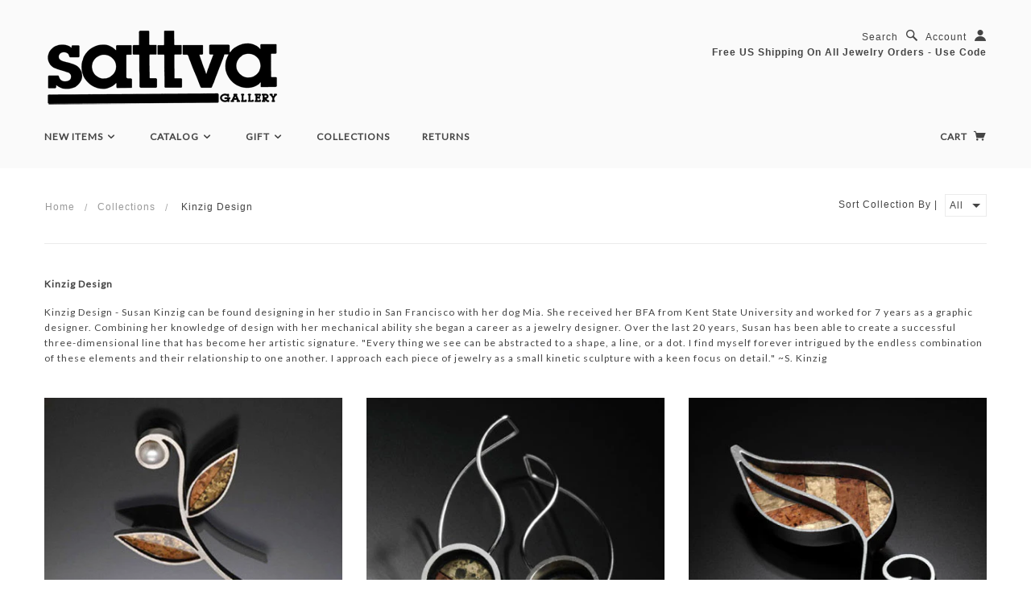

--- FILE ---
content_type: text/html; charset=utf-8
request_url: https://sattvagallery.com/collections/kinzig-design
body_size: 13811
content:
<!doctype html>
<!--[if lt IE 7]> <html class="no-js lt-ie9 lt-ie8 lt-ie7" lang="en"> <![endif]-->
<!--[if IE 7]> <html class="no-js lt-ie9 lt-ie8" lang="en"> <![endif]-->
<!--[if IE 8]> <html class="no-js lt-ie9" lang="en"> <![endif]-->
<!--[if IE 9]> <html class="ie9 no-js"> <![endif]-->
<!--[if (gt IE 9)|!(IE)]><!--> <html class="no-js"> <!--<![endif]-->

<head>
  <meta name="google-site-verification" content="hMljRhZHwsabbbvbwZjtK2RsdAfTjebUOT-R5_2havo" />
  <meta name="google-site-verification" content="google1eb73ff36355c36d.html" />
  <meta charset="UTF-8" />
  <meta http-equiv="X-UA-Compatible" content="IE=edge,chrome=1" />
  <meta name="viewport" content="width=device-width, initial-scale=1.0" />
  
    <link rel="shortcut icon" type="image/png" href="//sattvagallery.com/cdn/shop/t/8/assets/favicon.png?v=53616278562633778881397523809" />
  

  
    <title>Kinzig Design | SattvaGallery.com</title>
  
  
  
  <meta name="description" content="Kinzig Design by Susan Kinzig, Handcrafted Jewelry" />
  
  
  <link rel="canonical" href="https://sattvagallery.com/collections/kinzig-design" />
  
  


  

  
  




























<script>
  WebFontConfig = {
    
    
    google: { families: ['Lato', 'Lato', 'Lato', 'Lato', ] }
    
  };
</script>
<script src="//ajax.googleapis.com/ajax/libs/webfont/1.4.7/webfont.js"></script>
  

  <script>window.performance && window.performance.mark && window.performance.mark('shopify.content_for_header.start');</script><meta name="google-site-verification" content="hMljRhZHwsabbbvbwZjtK2RsdAfTjebUOT-R5_2havo">
<meta id="shopify-digital-wallet" name="shopify-digital-wallet" content="/4120037/digital_wallets/dialog">
<meta name="shopify-checkout-api-token" content="9f792029659fa2feba0220b1453ced16">
<meta id="in-context-paypal-metadata" data-shop-id="4120037" data-venmo-supported="false" data-environment="production" data-locale="en_US" data-paypal-v4="true" data-currency="USD">
<link rel="alternate" type="application/atom+xml" title="Feed" href="/collections/kinzig-design.atom" />
<link rel="alternate" type="application/json+oembed" href="https://sattvagallery.com/collections/kinzig-design.oembed">
<script async="async" src="/checkouts/internal/preloads.js?locale=en-US"></script>
<link rel="preconnect" href="https://shop.app" crossorigin="anonymous">
<script async="async" src="https://shop.app/checkouts/internal/preloads.js?locale=en-US&shop_id=4120037" crossorigin="anonymous"></script>
<script id="shopify-features" type="application/json">{"accessToken":"9f792029659fa2feba0220b1453ced16","betas":["rich-media-storefront-analytics"],"domain":"sattvagallery.com","predictiveSearch":true,"shopId":4120037,"locale":"en"}</script>
<script>var Shopify = Shopify || {};
Shopify.shop = "sattvagallery-com.myshopify.com";
Shopify.locale = "en";
Shopify.currency = {"active":"USD","rate":"1.0"};
Shopify.country = "US";
Shopify.theme = {"name":"Blockshop","id":7610925,"schema_name":null,"schema_version":null,"theme_store_id":606,"role":"main"};
Shopify.theme.handle = "null";
Shopify.theme.style = {"id":null,"handle":null};
Shopify.cdnHost = "sattvagallery.com/cdn";
Shopify.routes = Shopify.routes || {};
Shopify.routes.root = "/";</script>
<script type="module">!function(o){(o.Shopify=o.Shopify||{}).modules=!0}(window);</script>
<script>!function(o){function n(){var o=[];function n(){o.push(Array.prototype.slice.apply(arguments))}return n.q=o,n}var t=o.Shopify=o.Shopify||{};t.loadFeatures=n(),t.autoloadFeatures=n()}(window);</script>
<script>
  window.ShopifyPay = window.ShopifyPay || {};
  window.ShopifyPay.apiHost = "shop.app\/pay";
  window.ShopifyPay.redirectState = null;
</script>
<script id="shop-js-analytics" type="application/json">{"pageType":"collection"}</script>
<script defer="defer" async type="module" src="//sattvagallery.com/cdn/shopifycloud/shop-js/modules/v2/client.init-shop-cart-sync_C5BV16lS.en.esm.js"></script>
<script defer="defer" async type="module" src="//sattvagallery.com/cdn/shopifycloud/shop-js/modules/v2/chunk.common_CygWptCX.esm.js"></script>
<script type="module">
  await import("//sattvagallery.com/cdn/shopifycloud/shop-js/modules/v2/client.init-shop-cart-sync_C5BV16lS.en.esm.js");
await import("//sattvagallery.com/cdn/shopifycloud/shop-js/modules/v2/chunk.common_CygWptCX.esm.js");

  window.Shopify.SignInWithShop?.initShopCartSync?.({"fedCMEnabled":true,"windoidEnabled":true});

</script>
<script>
  window.Shopify = window.Shopify || {};
  if (!window.Shopify.featureAssets) window.Shopify.featureAssets = {};
  window.Shopify.featureAssets['shop-js'] = {"shop-cart-sync":["modules/v2/client.shop-cart-sync_ZFArdW7E.en.esm.js","modules/v2/chunk.common_CygWptCX.esm.js"],"init-fed-cm":["modules/v2/client.init-fed-cm_CmiC4vf6.en.esm.js","modules/v2/chunk.common_CygWptCX.esm.js"],"shop-button":["modules/v2/client.shop-button_tlx5R9nI.en.esm.js","modules/v2/chunk.common_CygWptCX.esm.js"],"shop-cash-offers":["modules/v2/client.shop-cash-offers_DOA2yAJr.en.esm.js","modules/v2/chunk.common_CygWptCX.esm.js","modules/v2/chunk.modal_D71HUcav.esm.js"],"init-windoid":["modules/v2/client.init-windoid_sURxWdc1.en.esm.js","modules/v2/chunk.common_CygWptCX.esm.js"],"shop-toast-manager":["modules/v2/client.shop-toast-manager_ClPi3nE9.en.esm.js","modules/v2/chunk.common_CygWptCX.esm.js"],"init-shop-email-lookup-coordinator":["modules/v2/client.init-shop-email-lookup-coordinator_B8hsDcYM.en.esm.js","modules/v2/chunk.common_CygWptCX.esm.js"],"init-shop-cart-sync":["modules/v2/client.init-shop-cart-sync_C5BV16lS.en.esm.js","modules/v2/chunk.common_CygWptCX.esm.js"],"avatar":["modules/v2/client.avatar_BTnouDA3.en.esm.js"],"pay-button":["modules/v2/client.pay-button_FdsNuTd3.en.esm.js","modules/v2/chunk.common_CygWptCX.esm.js"],"init-customer-accounts":["modules/v2/client.init-customer-accounts_DxDtT_ad.en.esm.js","modules/v2/client.shop-login-button_C5VAVYt1.en.esm.js","modules/v2/chunk.common_CygWptCX.esm.js","modules/v2/chunk.modal_D71HUcav.esm.js"],"init-shop-for-new-customer-accounts":["modules/v2/client.init-shop-for-new-customer-accounts_ChsxoAhi.en.esm.js","modules/v2/client.shop-login-button_C5VAVYt1.en.esm.js","modules/v2/chunk.common_CygWptCX.esm.js","modules/v2/chunk.modal_D71HUcav.esm.js"],"shop-login-button":["modules/v2/client.shop-login-button_C5VAVYt1.en.esm.js","modules/v2/chunk.common_CygWptCX.esm.js","modules/v2/chunk.modal_D71HUcav.esm.js"],"init-customer-accounts-sign-up":["modules/v2/client.init-customer-accounts-sign-up_CPSyQ0Tj.en.esm.js","modules/v2/client.shop-login-button_C5VAVYt1.en.esm.js","modules/v2/chunk.common_CygWptCX.esm.js","modules/v2/chunk.modal_D71HUcav.esm.js"],"shop-follow-button":["modules/v2/client.shop-follow-button_Cva4Ekp9.en.esm.js","modules/v2/chunk.common_CygWptCX.esm.js","modules/v2/chunk.modal_D71HUcav.esm.js"],"checkout-modal":["modules/v2/client.checkout-modal_BPM8l0SH.en.esm.js","modules/v2/chunk.common_CygWptCX.esm.js","modules/v2/chunk.modal_D71HUcav.esm.js"],"lead-capture":["modules/v2/client.lead-capture_Bi8yE_yS.en.esm.js","modules/v2/chunk.common_CygWptCX.esm.js","modules/v2/chunk.modal_D71HUcav.esm.js"],"shop-login":["modules/v2/client.shop-login_D6lNrXab.en.esm.js","modules/v2/chunk.common_CygWptCX.esm.js","modules/v2/chunk.modal_D71HUcav.esm.js"],"payment-terms":["modules/v2/client.payment-terms_CZxnsJam.en.esm.js","modules/v2/chunk.common_CygWptCX.esm.js","modules/v2/chunk.modal_D71HUcav.esm.js"]};
</script>
<script id="__st">var __st={"a":4120037,"offset":-28800,"reqid":"a00b029e-c8a0-475e-b6ca-4700c4e64cf4-1768809327","pageurl":"sattvagallery.com\/collections\/kinzig-design","u":"eca83113f9f0","p":"collection","rtyp":"collection","rid":23176961};</script>
<script>window.ShopifyPaypalV4VisibilityTracking = true;</script>
<script id="captcha-bootstrap">!function(){'use strict';const t='contact',e='account',n='new_comment',o=[[t,t],['blogs',n],['comments',n],[t,'customer']],c=[[e,'customer_login'],[e,'guest_login'],[e,'recover_customer_password'],[e,'create_customer']],r=t=>t.map((([t,e])=>`form[action*='/${t}']:not([data-nocaptcha='true']) input[name='form_type'][value='${e}']`)).join(','),a=t=>()=>t?[...document.querySelectorAll(t)].map((t=>t.form)):[];function s(){const t=[...o],e=r(t);return a(e)}const i='password',u='form_key',d=['recaptcha-v3-token','g-recaptcha-response','h-captcha-response',i],f=()=>{try{return window.sessionStorage}catch{return}},m='__shopify_v',_=t=>t.elements[u];function p(t,e,n=!1){try{const o=window.sessionStorage,c=JSON.parse(o.getItem(e)),{data:r}=function(t){const{data:e,action:n}=t;return t[m]||n?{data:e,action:n}:{data:t,action:n}}(c);for(const[e,n]of Object.entries(r))t.elements[e]&&(t.elements[e].value=n);n&&o.removeItem(e)}catch(o){console.error('form repopulation failed',{error:o})}}const l='form_type',E='cptcha';function T(t){t.dataset[E]=!0}const w=window,h=w.document,L='Shopify',v='ce_forms',y='captcha';let A=!1;((t,e)=>{const n=(g='f06e6c50-85a8-45c8-87d0-21a2b65856fe',I='https://cdn.shopify.com/shopifycloud/storefront-forms-hcaptcha/ce_storefront_forms_captcha_hcaptcha.v1.5.2.iife.js',D={infoText:'Protected by hCaptcha',privacyText:'Privacy',termsText:'Terms'},(t,e,n)=>{const o=w[L][v],c=o.bindForm;if(c)return c(t,g,e,D).then(n);var r;o.q.push([[t,g,e,D],n]),r=I,A||(h.body.append(Object.assign(h.createElement('script'),{id:'captcha-provider',async:!0,src:r})),A=!0)});var g,I,D;w[L]=w[L]||{},w[L][v]=w[L][v]||{},w[L][v].q=[],w[L][y]=w[L][y]||{},w[L][y].protect=function(t,e){n(t,void 0,e),T(t)},Object.freeze(w[L][y]),function(t,e,n,w,h,L){const[v,y,A,g]=function(t,e,n){const i=e?o:[],u=t?c:[],d=[...i,...u],f=r(d),m=r(i),_=r(d.filter((([t,e])=>n.includes(e))));return[a(f),a(m),a(_),s()]}(w,h,L),I=t=>{const e=t.target;return e instanceof HTMLFormElement?e:e&&e.form},D=t=>v().includes(t);t.addEventListener('submit',(t=>{const e=I(t);if(!e)return;const n=D(e)&&!e.dataset.hcaptchaBound&&!e.dataset.recaptchaBound,o=_(e),c=g().includes(e)&&(!o||!o.value);(n||c)&&t.preventDefault(),c&&!n&&(function(t){try{if(!f())return;!function(t){const e=f();if(!e)return;const n=_(t);if(!n)return;const o=n.value;o&&e.removeItem(o)}(t);const e=Array.from(Array(32),(()=>Math.random().toString(36)[2])).join('');!function(t,e){_(t)||t.append(Object.assign(document.createElement('input'),{type:'hidden',name:u})),t.elements[u].value=e}(t,e),function(t,e){const n=f();if(!n)return;const o=[...t.querySelectorAll(`input[type='${i}']`)].map((({name:t})=>t)),c=[...d,...o],r={};for(const[a,s]of new FormData(t).entries())c.includes(a)||(r[a]=s);n.setItem(e,JSON.stringify({[m]:1,action:t.action,data:r}))}(t,e)}catch(e){console.error('failed to persist form',e)}}(e),e.submit())}));const S=(t,e)=>{t&&!t.dataset[E]&&(n(t,e.some((e=>e===t))),T(t))};for(const o of['focusin','change'])t.addEventListener(o,(t=>{const e=I(t);D(e)&&S(e,y())}));const B=e.get('form_key'),M=e.get(l),P=B&&M;t.addEventListener('DOMContentLoaded',(()=>{const t=y();if(P)for(const e of t)e.elements[l].value===M&&p(e,B);[...new Set([...A(),...v().filter((t=>'true'===t.dataset.shopifyCaptcha))])].forEach((e=>S(e,t)))}))}(h,new URLSearchParams(w.location.search),n,t,e,['guest_login'])})(!0,!0)}();</script>
<script integrity="sha256-4kQ18oKyAcykRKYeNunJcIwy7WH5gtpwJnB7kiuLZ1E=" data-source-attribution="shopify.loadfeatures" defer="defer" src="//sattvagallery.com/cdn/shopifycloud/storefront/assets/storefront/load_feature-a0a9edcb.js" crossorigin="anonymous"></script>
<script crossorigin="anonymous" defer="defer" src="//sattvagallery.com/cdn/shopifycloud/storefront/assets/shopify_pay/storefront-65b4c6d7.js?v=20250812"></script>
<script data-source-attribution="shopify.dynamic_checkout.dynamic.init">var Shopify=Shopify||{};Shopify.PaymentButton=Shopify.PaymentButton||{isStorefrontPortableWallets:!0,init:function(){window.Shopify.PaymentButton.init=function(){};var t=document.createElement("script");t.src="https://sattvagallery.com/cdn/shopifycloud/portable-wallets/latest/portable-wallets.en.js",t.type="module",document.head.appendChild(t)}};
</script>
<script data-source-attribution="shopify.dynamic_checkout.buyer_consent">
  function portableWalletsHideBuyerConsent(e){var t=document.getElementById("shopify-buyer-consent"),n=document.getElementById("shopify-subscription-policy-button");t&&n&&(t.classList.add("hidden"),t.setAttribute("aria-hidden","true"),n.removeEventListener("click",e))}function portableWalletsShowBuyerConsent(e){var t=document.getElementById("shopify-buyer-consent"),n=document.getElementById("shopify-subscription-policy-button");t&&n&&(t.classList.remove("hidden"),t.removeAttribute("aria-hidden"),n.addEventListener("click",e))}window.Shopify?.PaymentButton&&(window.Shopify.PaymentButton.hideBuyerConsent=portableWalletsHideBuyerConsent,window.Shopify.PaymentButton.showBuyerConsent=portableWalletsShowBuyerConsent);
</script>
<script data-source-attribution="shopify.dynamic_checkout.cart.bootstrap">document.addEventListener("DOMContentLoaded",(function(){function t(){return document.querySelector("shopify-accelerated-checkout-cart, shopify-accelerated-checkout")}if(t())Shopify.PaymentButton.init();else{new MutationObserver((function(e,n){t()&&(Shopify.PaymentButton.init(),n.disconnect())})).observe(document.body,{childList:!0,subtree:!0})}}));
</script>
<link id="shopify-accelerated-checkout-styles" rel="stylesheet" media="screen" href="https://sattvagallery.com/cdn/shopifycloud/portable-wallets/latest/accelerated-checkout-backwards-compat.css" crossorigin="anonymous">
<style id="shopify-accelerated-checkout-cart">
        #shopify-buyer-consent {
  margin-top: 1em;
  display: inline-block;
  width: 100%;
}

#shopify-buyer-consent.hidden {
  display: none;
}

#shopify-subscription-policy-button {
  background: none;
  border: none;
  padding: 0;
  text-decoration: underline;
  font-size: inherit;
  cursor: pointer;
}

#shopify-subscription-policy-button::before {
  box-shadow: none;
}

      </style>

<script>window.performance && window.performance.mark && window.performance.mark('shopify.content_for_header.end');</script>

  <link href="//sattvagallery.com/cdn/shop/t/8/assets/style.css?v=62152716123394498411659636703" rel="stylesheet" type="text/css" media="all" />

  <!--[if lt IE 8]>
    <script src="//sattvagallery.com/cdn/shop/t/8/assets/json2.js?v=154133857350868653501396629113" type="text/javascript"></script>
  <![endif]-->

  <!--[if lt IE 9]>
  <script src="//html5shim.googlecode.com/svn/trunk/html5.js" type="text/javascript"></script>
  <script src="//sattvagallery.com/cdn/shop/t/8/assets/dd_roundies.js?v=75117064764312664521396629111" type="text/javascript"></script>
  <script>
  DD_roundies.addRule('.circle', '45px');
  </script>
  <![endif]-->

  <script src="//sattvagallery.com/cdn/shop/t/8/assets/custom.modernizr.js?v=44331738608728928201396629110" type="text/javascript"></script>
  <script src="//ajax.googleapis.com/ajax/libs/jquery/1.9.1/jquery.min.js" type="text/javascript"></script>
  <script src="//ajax.googleapis.com/ajax/libs/jqueryui/1.10.3/jquery-ui.min.js" type="text/javascript"></script>
  <script src="//sattvagallery.com/cdn/shopifycloud/storefront/assets/themes_support/api.jquery-7ab1a3a4.js" type="text/javascript"></script>
  <script src="//sattvagallery.com/cdn/shopifycloud/storefront/assets/themes_support/option_selection-b017cd28.js" type="text/javascript"></script>

  

  <script>
    var twitterID = '',
    shop_url = 'https://sattvagallery.com',
    home_slider_auto_enabled = true,
    home_slider_rotate_frequency = 7000,
    product_zoom_enabled = false,
    product_modal_enabled = true;
  </script>
<meta name="google-site-verification" content="hMljRhZHwsabbbvbwZjtK2RsdAfTjebUOT-R5_2havo" />

<meta property="og:image" content="https://cdn.shopify.com/s/files/1/0412/0037/collections/sattva_kinzig_7232e831-dc61-465c-b963-98e9149e9891.jpg?v=1398892379" />
<meta property="og:image:secure_url" content="https://cdn.shopify.com/s/files/1/0412/0037/collections/sattva_kinzig_7232e831-dc61-465c-b963-98e9149e9891.jpg?v=1398892379" />
<meta property="og:image:width" content="480" />
<meta property="og:image:height" content="230" />
<meta property="og:image:alt" content="Kinzig Design" />
<link href="https://monorail-edge.shopifysvc.com" rel="dns-prefetch">
<script>(function(){if ("sendBeacon" in navigator && "performance" in window) {try {var session_token_from_headers = performance.getEntriesByType('navigation')[0].serverTiming.find(x => x.name == '_s').description;} catch {var session_token_from_headers = undefined;}var session_cookie_matches = document.cookie.match(/_shopify_s=([^;]*)/);var session_token_from_cookie = session_cookie_matches && session_cookie_matches.length === 2 ? session_cookie_matches[1] : "";var session_token = session_token_from_headers || session_token_from_cookie || "";function handle_abandonment_event(e) {var entries = performance.getEntries().filter(function(entry) {return /monorail-edge.shopifysvc.com/.test(entry.name);});if (!window.abandonment_tracked && entries.length === 0) {window.abandonment_tracked = true;var currentMs = Date.now();var navigation_start = performance.timing.navigationStart;var payload = {shop_id: 4120037,url: window.location.href,navigation_start,duration: currentMs - navigation_start,session_token,page_type: "collection"};window.navigator.sendBeacon("https://monorail-edge.shopifysvc.com/v1/produce", JSON.stringify({schema_id: "online_store_buyer_site_abandonment/1.1",payload: payload,metadata: {event_created_at_ms: currentMs,event_sent_at_ms: currentMs}}));}}window.addEventListener('pagehide', handle_abandonment_event);}}());</script>
<script id="web-pixels-manager-setup">(function e(e,d,r,n,o){if(void 0===o&&(o={}),!Boolean(null===(a=null===(i=window.Shopify)||void 0===i?void 0:i.analytics)||void 0===a?void 0:a.replayQueue)){var i,a;window.Shopify=window.Shopify||{};var t=window.Shopify;t.analytics=t.analytics||{};var s=t.analytics;s.replayQueue=[],s.publish=function(e,d,r){return s.replayQueue.push([e,d,r]),!0};try{self.performance.mark("wpm:start")}catch(e){}var l=function(){var e={modern:/Edge?\/(1{2}[4-9]|1[2-9]\d|[2-9]\d{2}|\d{4,})\.\d+(\.\d+|)|Firefox\/(1{2}[4-9]|1[2-9]\d|[2-9]\d{2}|\d{4,})\.\d+(\.\d+|)|Chrom(ium|e)\/(9{2}|\d{3,})\.\d+(\.\d+|)|(Maci|X1{2}).+ Version\/(15\.\d+|(1[6-9]|[2-9]\d|\d{3,})\.\d+)([,.]\d+|)( \(\w+\)|)( Mobile\/\w+|) Safari\/|Chrome.+OPR\/(9{2}|\d{3,})\.\d+\.\d+|(CPU[ +]OS|iPhone[ +]OS|CPU[ +]iPhone|CPU IPhone OS|CPU iPad OS)[ +]+(15[._]\d+|(1[6-9]|[2-9]\d|\d{3,})[._]\d+)([._]\d+|)|Android:?[ /-](13[3-9]|1[4-9]\d|[2-9]\d{2}|\d{4,})(\.\d+|)(\.\d+|)|Android.+Firefox\/(13[5-9]|1[4-9]\d|[2-9]\d{2}|\d{4,})\.\d+(\.\d+|)|Android.+Chrom(ium|e)\/(13[3-9]|1[4-9]\d|[2-9]\d{2}|\d{4,})\.\d+(\.\d+|)|SamsungBrowser\/([2-9]\d|\d{3,})\.\d+/,legacy:/Edge?\/(1[6-9]|[2-9]\d|\d{3,})\.\d+(\.\d+|)|Firefox\/(5[4-9]|[6-9]\d|\d{3,})\.\d+(\.\d+|)|Chrom(ium|e)\/(5[1-9]|[6-9]\d|\d{3,})\.\d+(\.\d+|)([\d.]+$|.*Safari\/(?![\d.]+ Edge\/[\d.]+$))|(Maci|X1{2}).+ Version\/(10\.\d+|(1[1-9]|[2-9]\d|\d{3,})\.\d+)([,.]\d+|)( \(\w+\)|)( Mobile\/\w+|) Safari\/|Chrome.+OPR\/(3[89]|[4-9]\d|\d{3,})\.\d+\.\d+|(CPU[ +]OS|iPhone[ +]OS|CPU[ +]iPhone|CPU IPhone OS|CPU iPad OS)[ +]+(10[._]\d+|(1[1-9]|[2-9]\d|\d{3,})[._]\d+)([._]\d+|)|Android:?[ /-](13[3-9]|1[4-9]\d|[2-9]\d{2}|\d{4,})(\.\d+|)(\.\d+|)|Mobile Safari.+OPR\/([89]\d|\d{3,})\.\d+\.\d+|Android.+Firefox\/(13[5-9]|1[4-9]\d|[2-9]\d{2}|\d{4,})\.\d+(\.\d+|)|Android.+Chrom(ium|e)\/(13[3-9]|1[4-9]\d|[2-9]\d{2}|\d{4,})\.\d+(\.\d+|)|Android.+(UC? ?Browser|UCWEB|U3)[ /]?(15\.([5-9]|\d{2,})|(1[6-9]|[2-9]\d|\d{3,})\.\d+)\.\d+|SamsungBrowser\/(5\.\d+|([6-9]|\d{2,})\.\d+)|Android.+MQ{2}Browser\/(14(\.(9|\d{2,})|)|(1[5-9]|[2-9]\d|\d{3,})(\.\d+|))(\.\d+|)|K[Aa][Ii]OS\/(3\.\d+|([4-9]|\d{2,})\.\d+)(\.\d+|)/},d=e.modern,r=e.legacy,n=navigator.userAgent;return n.match(d)?"modern":n.match(r)?"legacy":"unknown"}(),u="modern"===l?"modern":"legacy",c=(null!=n?n:{modern:"",legacy:""})[u],f=function(e){return[e.baseUrl,"/wpm","/b",e.hashVersion,"modern"===e.buildTarget?"m":"l",".js"].join("")}({baseUrl:d,hashVersion:r,buildTarget:u}),m=function(e){var d=e.version,r=e.bundleTarget,n=e.surface,o=e.pageUrl,i=e.monorailEndpoint;return{emit:function(e){var a=e.status,t=e.errorMsg,s=(new Date).getTime(),l=JSON.stringify({metadata:{event_sent_at_ms:s},events:[{schema_id:"web_pixels_manager_load/3.1",payload:{version:d,bundle_target:r,page_url:o,status:a,surface:n,error_msg:t},metadata:{event_created_at_ms:s}}]});if(!i)return console&&console.warn&&console.warn("[Web Pixels Manager] No Monorail endpoint provided, skipping logging."),!1;try{return self.navigator.sendBeacon.bind(self.navigator)(i,l)}catch(e){}var u=new XMLHttpRequest;try{return u.open("POST",i,!0),u.setRequestHeader("Content-Type","text/plain"),u.send(l),!0}catch(e){return console&&console.warn&&console.warn("[Web Pixels Manager] Got an unhandled error while logging to Monorail."),!1}}}}({version:r,bundleTarget:l,surface:e.surface,pageUrl:self.location.href,monorailEndpoint:e.monorailEndpoint});try{o.browserTarget=l,function(e){var d=e.src,r=e.async,n=void 0===r||r,o=e.onload,i=e.onerror,a=e.sri,t=e.scriptDataAttributes,s=void 0===t?{}:t,l=document.createElement("script"),u=document.querySelector("head"),c=document.querySelector("body");if(l.async=n,l.src=d,a&&(l.integrity=a,l.crossOrigin="anonymous"),s)for(var f in s)if(Object.prototype.hasOwnProperty.call(s,f))try{l.dataset[f]=s[f]}catch(e){}if(o&&l.addEventListener("load",o),i&&l.addEventListener("error",i),u)u.appendChild(l);else{if(!c)throw new Error("Did not find a head or body element to append the script");c.appendChild(l)}}({src:f,async:!0,onload:function(){if(!function(){var e,d;return Boolean(null===(d=null===(e=window.Shopify)||void 0===e?void 0:e.analytics)||void 0===d?void 0:d.initialized)}()){var d=window.webPixelsManager.init(e)||void 0;if(d){var r=window.Shopify.analytics;r.replayQueue.forEach((function(e){var r=e[0],n=e[1],o=e[2];d.publishCustomEvent(r,n,o)})),r.replayQueue=[],r.publish=d.publishCustomEvent,r.visitor=d.visitor,r.initialized=!0}}},onerror:function(){return m.emit({status:"failed",errorMsg:"".concat(f," has failed to load")})},sri:function(e){var d=/^sha384-[A-Za-z0-9+/=]+$/;return"string"==typeof e&&d.test(e)}(c)?c:"",scriptDataAttributes:o}),m.emit({status:"loading"})}catch(e){m.emit({status:"failed",errorMsg:(null==e?void 0:e.message)||"Unknown error"})}}})({shopId: 4120037,storefrontBaseUrl: "https://sattvagallery.com",extensionsBaseUrl: "https://extensions.shopifycdn.com/cdn/shopifycloud/web-pixels-manager",monorailEndpoint: "https://monorail-edge.shopifysvc.com/unstable/produce_batch",surface: "storefront-renderer",enabledBetaFlags: ["2dca8a86"],webPixelsConfigList: [{"id":"80838738","eventPayloadVersion":"v1","runtimeContext":"LAX","scriptVersion":"1","type":"CUSTOM","privacyPurposes":["ANALYTICS"],"name":"Google Analytics tag (migrated)"},{"id":"shopify-app-pixel","configuration":"{}","eventPayloadVersion":"v1","runtimeContext":"STRICT","scriptVersion":"0450","apiClientId":"shopify-pixel","type":"APP","privacyPurposes":["ANALYTICS","MARKETING"]},{"id":"shopify-custom-pixel","eventPayloadVersion":"v1","runtimeContext":"LAX","scriptVersion":"0450","apiClientId":"shopify-pixel","type":"CUSTOM","privacyPurposes":["ANALYTICS","MARKETING"]}],isMerchantRequest: false,initData: {"shop":{"name":"SattvaGallery.com","paymentSettings":{"currencyCode":"USD"},"myshopifyDomain":"sattvagallery-com.myshopify.com","countryCode":"US","storefrontUrl":"https:\/\/sattvagallery.com"},"customer":null,"cart":null,"checkout":null,"productVariants":[],"purchasingCompany":null},},"https://sattvagallery.com/cdn","fcfee988w5aeb613cpc8e4bc33m6693e112",{"modern":"","legacy":""},{"shopId":"4120037","storefrontBaseUrl":"https:\/\/sattvagallery.com","extensionBaseUrl":"https:\/\/extensions.shopifycdn.com\/cdn\/shopifycloud\/web-pixels-manager","surface":"storefront-renderer","enabledBetaFlags":"[\"2dca8a86\"]","isMerchantRequest":"false","hashVersion":"fcfee988w5aeb613cpc8e4bc33m6693e112","publish":"custom","events":"[[\"page_viewed\",{}],[\"collection_viewed\",{\"collection\":{\"id\":\"23176961\",\"title\":\"Kinzig Design\",\"productVariants\":[{\"price\":{\"amount\":140.0,\"currencyCode\":\"USD\"},\"product\":{\"title\":\"Kinzig Design - Branch Pin\",\"vendor\":\"Kinzig Design\",\"id\":\"273103821\",\"untranslatedTitle\":\"Kinzig Design - Branch Pin\",\"url\":\"\/products\/kinzig-design-branch-pin\",\"type\":\"Jewelry\"},\"id\":\"641411445\",\"image\":{\"src\":\"\/\/sattvagallery.com\/cdn\/shop\/products\/sattva_2269_49788989.jpeg?v=1571438581\"},\"sku\":\"345-134\",\"title\":\"Default\",\"untranslatedTitle\":\"Default\"},{\"price\":{\"amount\":105.0,\"currencyCode\":\"USD\"},\"product\":{\"title\":\"Kinzig Design - Circle Drop Earrings\",\"vendor\":\"Kinzig Design\",\"id\":\"273103781\",\"untranslatedTitle\":\"Kinzig Design - Circle Drop Earrings\",\"url\":\"\/products\/kinzig-design-circle-drop-earrings\",\"type\":\"Jewelry\"},\"id\":\"641411297\",\"image\":{\"src\":\"\/\/sattvagallery.com\/cdn\/shop\/products\/sattva_2269_49251996.jpeg?v=1571438581\"},\"sku\":\"345-67\",\"title\":\"Default\",\"untranslatedTitle\":\"Default\"},{\"price\":{\"amount\":120.0,\"currencyCode\":\"USD\"},\"product\":{\"title\":\"Kinzig Design - Leaf Pin\",\"vendor\":\"Kinzig Design\",\"id\":\"273104093\",\"untranslatedTitle\":\"Kinzig Design - Leaf Pin\",\"url\":\"\/products\/kinzig-design-leaf-pin\",\"type\":\"Jewelry\"},\"id\":\"641412157\",\"image\":{\"src\":\"\/\/sattvagallery.com\/cdn\/shop\/products\/sattva_2269_49508590.jpeg?v=1571438583\"},\"sku\":\"345-144\",\"title\":\"Default\",\"untranslatedTitle\":\"Default\"},{\"price\":{\"amount\":120.0,\"currencyCode\":\"USD\"},\"product\":{\"title\":\"Kinzig Design - Wire Drop Earrings\",\"vendor\":\"Kinzig Design\",\"id\":\"273103945\",\"untranslatedTitle\":\"Kinzig Design - Wire Drop Earrings\",\"url\":\"\/products\/kinzig-design-wire-drop-earrings\",\"type\":\"Jewelry\"},\"id\":\"641411785\",\"image\":{\"src\":\"\/\/sattvagallery.com\/cdn\/shop\/products\/sattva_2269_48979463.jpeg?v=1571438582\"},\"sku\":\"345-9\",\"title\":\"Default\",\"untranslatedTitle\":\"Default\"},{\"price\":{\"amount\":110.0,\"currencyCode\":\"USD\"},\"product\":{\"title\":\"Kinzig Design Pendant\",\"vendor\":\"Kinzig Design\",\"id\":\"273103977\",\"untranslatedTitle\":\"Kinzig Design Pendant\",\"url\":\"\/products\/kinzig-design-pendant\",\"type\":\"Jewelry\"},\"id\":\"641411857\",\"image\":{\"src\":\"\/\/sattvagallery.com\/cdn\/shop\/products\/sattva_2269_41659876.jpeg?v=1571438582\"},\"sku\":\"345-204b\",\"title\":\"Default\",\"untranslatedTitle\":\"Default\"}]}}]]"});</script><script>
  window.ShopifyAnalytics = window.ShopifyAnalytics || {};
  window.ShopifyAnalytics.meta = window.ShopifyAnalytics.meta || {};
  window.ShopifyAnalytics.meta.currency = 'USD';
  var meta = {"products":[{"id":273103821,"gid":"gid:\/\/shopify\/Product\/273103821","vendor":"Kinzig Design","type":"Jewelry","handle":"kinzig-design-branch-pin","variants":[{"id":641411445,"price":14000,"name":"Kinzig Design - Branch Pin","public_title":null,"sku":"345-134"}],"remote":false},{"id":273103781,"gid":"gid:\/\/shopify\/Product\/273103781","vendor":"Kinzig Design","type":"Jewelry","handle":"kinzig-design-circle-drop-earrings","variants":[{"id":641411297,"price":10500,"name":"Kinzig Design - Circle Drop Earrings","public_title":null,"sku":"345-67"}],"remote":false},{"id":273104093,"gid":"gid:\/\/shopify\/Product\/273104093","vendor":"Kinzig Design","type":"Jewelry","handle":"kinzig-design-leaf-pin","variants":[{"id":641412157,"price":12000,"name":"Kinzig Design - Leaf Pin","public_title":null,"sku":"345-144"}],"remote":false},{"id":273103945,"gid":"gid:\/\/shopify\/Product\/273103945","vendor":"Kinzig Design","type":"Jewelry","handle":"kinzig-design-wire-drop-earrings","variants":[{"id":641411785,"price":12000,"name":"Kinzig Design - Wire Drop Earrings","public_title":null,"sku":"345-9"}],"remote":false},{"id":273103977,"gid":"gid:\/\/shopify\/Product\/273103977","vendor":"Kinzig Design","type":"Jewelry","handle":"kinzig-design-pendant","variants":[{"id":641411857,"price":11000,"name":"Kinzig Design Pendant","public_title":null,"sku":"345-204b"}],"remote":false}],"page":{"pageType":"collection","resourceType":"collection","resourceId":23176961,"requestId":"a00b029e-c8a0-475e-b6ca-4700c4e64cf4-1768809327"}};
  for (var attr in meta) {
    window.ShopifyAnalytics.meta[attr] = meta[attr];
  }
</script>
<script class="analytics">
  (function () {
    var customDocumentWrite = function(content) {
      var jquery = null;

      if (window.jQuery) {
        jquery = window.jQuery;
      } else if (window.Checkout && window.Checkout.$) {
        jquery = window.Checkout.$;
      }

      if (jquery) {
        jquery('body').append(content);
      }
    };

    var hasLoggedConversion = function(token) {
      if (token) {
        return document.cookie.indexOf('loggedConversion=' + token) !== -1;
      }
      return false;
    }

    var setCookieIfConversion = function(token) {
      if (token) {
        var twoMonthsFromNow = new Date(Date.now());
        twoMonthsFromNow.setMonth(twoMonthsFromNow.getMonth() + 2);

        document.cookie = 'loggedConversion=' + token + '; expires=' + twoMonthsFromNow;
      }
    }

    var trekkie = window.ShopifyAnalytics.lib = window.trekkie = window.trekkie || [];
    if (trekkie.integrations) {
      return;
    }
    trekkie.methods = [
      'identify',
      'page',
      'ready',
      'track',
      'trackForm',
      'trackLink'
    ];
    trekkie.factory = function(method) {
      return function() {
        var args = Array.prototype.slice.call(arguments);
        args.unshift(method);
        trekkie.push(args);
        return trekkie;
      };
    };
    for (var i = 0; i < trekkie.methods.length; i++) {
      var key = trekkie.methods[i];
      trekkie[key] = trekkie.factory(key);
    }
    trekkie.load = function(config) {
      trekkie.config = config || {};
      trekkie.config.initialDocumentCookie = document.cookie;
      var first = document.getElementsByTagName('script')[0];
      var script = document.createElement('script');
      script.type = 'text/javascript';
      script.onerror = function(e) {
        var scriptFallback = document.createElement('script');
        scriptFallback.type = 'text/javascript';
        scriptFallback.onerror = function(error) {
                var Monorail = {
      produce: function produce(monorailDomain, schemaId, payload) {
        var currentMs = new Date().getTime();
        var event = {
          schema_id: schemaId,
          payload: payload,
          metadata: {
            event_created_at_ms: currentMs,
            event_sent_at_ms: currentMs
          }
        };
        return Monorail.sendRequest("https://" + monorailDomain + "/v1/produce", JSON.stringify(event));
      },
      sendRequest: function sendRequest(endpointUrl, payload) {
        // Try the sendBeacon API
        if (window && window.navigator && typeof window.navigator.sendBeacon === 'function' && typeof window.Blob === 'function' && !Monorail.isIos12()) {
          var blobData = new window.Blob([payload], {
            type: 'text/plain'
          });

          if (window.navigator.sendBeacon(endpointUrl, blobData)) {
            return true;
          } // sendBeacon was not successful

        } // XHR beacon

        var xhr = new XMLHttpRequest();

        try {
          xhr.open('POST', endpointUrl);
          xhr.setRequestHeader('Content-Type', 'text/plain');
          xhr.send(payload);
        } catch (e) {
          console.log(e);
        }

        return false;
      },
      isIos12: function isIos12() {
        return window.navigator.userAgent.lastIndexOf('iPhone; CPU iPhone OS 12_') !== -1 || window.navigator.userAgent.lastIndexOf('iPad; CPU OS 12_') !== -1;
      }
    };
    Monorail.produce('monorail-edge.shopifysvc.com',
      'trekkie_storefront_load_errors/1.1',
      {shop_id: 4120037,
      theme_id: 7610925,
      app_name: "storefront",
      context_url: window.location.href,
      source_url: "//sattvagallery.com/cdn/s/trekkie.storefront.cd680fe47e6c39ca5d5df5f0a32d569bc48c0f27.min.js"});

        };
        scriptFallback.async = true;
        scriptFallback.src = '//sattvagallery.com/cdn/s/trekkie.storefront.cd680fe47e6c39ca5d5df5f0a32d569bc48c0f27.min.js';
        first.parentNode.insertBefore(scriptFallback, first);
      };
      script.async = true;
      script.src = '//sattvagallery.com/cdn/s/trekkie.storefront.cd680fe47e6c39ca5d5df5f0a32d569bc48c0f27.min.js';
      first.parentNode.insertBefore(script, first);
    };
    trekkie.load(
      {"Trekkie":{"appName":"storefront","development":false,"defaultAttributes":{"shopId":4120037,"isMerchantRequest":null,"themeId":7610925,"themeCityHash":"7400980717341486009","contentLanguage":"en","currency":"USD","eventMetadataId":"3a9686ae-4d72-4700-a60b-7ed75e5e5b9c"},"isServerSideCookieWritingEnabled":true,"monorailRegion":"shop_domain","enabledBetaFlags":["65f19447"]},"Session Attribution":{},"S2S":{"facebookCapiEnabled":false,"source":"trekkie-storefront-renderer","apiClientId":580111}}
    );

    var loaded = false;
    trekkie.ready(function() {
      if (loaded) return;
      loaded = true;

      window.ShopifyAnalytics.lib = window.trekkie;

      var originalDocumentWrite = document.write;
      document.write = customDocumentWrite;
      try { window.ShopifyAnalytics.merchantGoogleAnalytics.call(this); } catch(error) {};
      document.write = originalDocumentWrite;

      window.ShopifyAnalytics.lib.page(null,{"pageType":"collection","resourceType":"collection","resourceId":23176961,"requestId":"a00b029e-c8a0-475e-b6ca-4700c4e64cf4-1768809327","shopifyEmitted":true});

      var match = window.location.pathname.match(/checkouts\/(.+)\/(thank_you|post_purchase)/)
      var token = match? match[1]: undefined;
      if (!hasLoggedConversion(token)) {
        setCookieIfConversion(token);
        window.ShopifyAnalytics.lib.track("Viewed Product Category",{"currency":"USD","category":"Collection: kinzig-design","collectionName":"kinzig-design","collectionId":23176961,"nonInteraction":true},undefined,undefined,{"shopifyEmitted":true});
      }
    });


        var eventsListenerScript = document.createElement('script');
        eventsListenerScript.async = true;
        eventsListenerScript.src = "//sattvagallery.com/cdn/shopifycloud/storefront/assets/shop_events_listener-3da45d37.js";
        document.getElementsByTagName('head')[0].appendChild(eventsListenerScript);

})();</script>
  <script>
  if (!window.ga || (window.ga && typeof window.ga !== 'function')) {
    window.ga = function ga() {
      (window.ga.q = window.ga.q || []).push(arguments);
      if (window.Shopify && window.Shopify.analytics && typeof window.Shopify.analytics.publish === 'function') {
        window.Shopify.analytics.publish("ga_stub_called", {}, {sendTo: "google_osp_migration"});
      }
      console.error("Shopify's Google Analytics stub called with:", Array.from(arguments), "\nSee https://help.shopify.com/manual/promoting-marketing/pixels/pixel-migration#google for more information.");
    };
    if (window.Shopify && window.Shopify.analytics && typeof window.Shopify.analytics.publish === 'function') {
      window.Shopify.analytics.publish("ga_stub_initialized", {}, {sendTo: "google_osp_migration"});
    }
  }
</script>
<script
  defer
  src="https://sattvagallery.com/cdn/shopifycloud/perf-kit/shopify-perf-kit-3.0.4.min.js"
  data-application="storefront-renderer"
  data-shop-id="4120037"
  data-render-region="gcp-us-central1"
  data-page-type="collection"
  data-theme-instance-id="7610925"
  data-theme-name=""
  data-theme-version=""
  data-monorail-region="shop_domain"
  data-resource-timing-sampling-rate="10"
  data-shs="true"
  data-shs-beacon="true"
  data-shs-export-with-fetch="true"
  data-shs-logs-sample-rate="1"
  data-shs-beacon-endpoint="https://sattvagallery.com/api/collect"
></script>
</head>


<body class="page-kinzig-design template-collection">

  <header class="main-header">
    <div class="bg"></div>
    <div class="row top">
      <div class="large-8 columns">
        <h1 class="title clearfix" role="banner">
  
    <a href="/" role="banner" title="SattvaGallery.com">
    <img src="//sattvagallery.com/cdn/shop/t/8/assets/logo.png?v=24748448762084858041396645632" data-retina="//sattvagallery.com/cdn/shop/t/8/assets/logo-retina.png?v=9789993534544244391396645632" alt="SattvaGallery.com"> 
    </a>
  
</h1>
      </div>

      <div class="search-account large-4 columns">
        <div class="menu">
  
    <a class="searchbar-open" href="#">Search<span aria-hidden="true" class="glyph search"></span></a>
  

  
    <a class="account-open" href="#">Account<span aria-hidden="true" class="glyph account"></span></a>
  
    
</div>

<div class="searchbar-container">
  <form  action="/search" method="get" role="search">
    
    <input name="q" type="text" placeholder="Search store..." class="search-box hint text" />
    
    <button class="glyph search"></button>
  </form>
  <a href="#" aria-hidden="true" class="searchbar-close glyph cross"></a>
</div>

<div class="account-container">
  
    <a href="/account/login" id="customer_login_link">Log in</a> or <a href="/account/register" id="customer_register_link">Sign Up</a>
  
  <a href="#" aria-hidden="true" class="account-close glyph cross"></a>
</div>




        <p><b>Free US Shipping On All Jewelry Orders - Use Code FSJO</b></p>
          
      </div>
      
    </div><!-- .row -->

    <div class="bottom-row">
      <div class="row">
        <div class="columns menu-container"> 
          <div class="main-menu">
  <nav role="navigation" class="widescreen clearfix">
    <ul class="inline-list font-nav">
      
          
          

          
          
          
          
            <li class="nav-item dropdown">
              <a class="nav-item-link" href="/">
                New Items <span aria-hidden="true" class="glyph arrow-down"></span>
              </a>

                <ul class="sub-nav">
                  <li>
                    <div class="columns large-3">
                      <ul>
                      
                        <li class="sub-nav-item"><a href="/collections/new-jewelry" title="">Jewelry</a></li>
                      
                        <li class="sub-nav-item"><a href="/collections/new-for-the-home" title="">Home</a></li>
                      
                        <li class="sub-nav-item"><a href="/collections/new-for-the-office" title="">Office</a></li>
                      
                        <li class="sub-nav-item"><a href="/collections/new-gifts" title="">Gift</a></li>
                      
                        <li class="sub-nav-item"><a href="/collections/all-new-items" title="">All New Items</a></li>
                      
                      </ul>
                    </div>
                  </li>
                </ul>
            </li>

          

      
          
          

          
          
          
          
            <li class="nav-item dropdown">
              <a class="nav-item-link" href="/collections/all">
                Catalog <span aria-hidden="true" class="glyph arrow-down"></span>
              </a>

              <ul class="sub-nav catalog">              
                <li class="sub-nav-item row">
                  
                    <div class="columns large-3">
                      
                        <h3 class="title">Medium</h3>
                      
                      <ul>
                        
                           <li><a href="/collections/ceramics" title="">Ceramic</a></li>
                        
                           <li><a href="/collections/fiber" title="">Fiber</a></li>
                        
                           <li><a href="/collections/glass" title="">Glass</a></li>
                        
                           <li><a href="/collections/metal" title="">Metal</a></li>
                        
                           <li><a href="/collections/wood" title="">Wood</a></li>
                        
                           <li><a href="/collections/sale" title="">Sale</a></li>
                        
                      </ul>
                    </div>
                  

                  
                    <div class="columns large-3">
                      
                        <h3 class="title">Jewelry</h3>
                      
                      <ul>
                        
                           <li><a href="/collections/earrings" title="">Earrings</a></li>
                        
                           <li><a href="/collections/necklaces" title="">Necklaces</a></li>
                        
                           <li><a href="/collections/bracelets" title="">Bracelets</a></li>
                        
                           <li><a href="/collections/pins" title="">Pins</a></li>
                        
                           <li><a href="/collections/rings" title="">Rings</a></li>
                        
                           <li><a href="/collections/watchcraft" title="">Watches</a></li>
                        
                           <li><a href="/collections/jewelry-boxes-stands" title="">Jewelry Boxes / Stands</a></li>
                        
                           <li><a href="/collections/all-jewelry" title="">All Jewelry</a></li>
                        
                      </ul>
                    </div>
                  

                  
                    <div class="columns large-3">
                      
                        <h3 class="title">Home</h3>
                      
                      <ul>
                        
                           <li><a href="/collections/living" title="">Home Accessories</a></li>
                        
                           <li><a href="/collections/dining" title="">Dining </a></li>
                        
                           <li><a href="/collections/kitchen" title="">Kitchen Accessories</a></li>
                        
                           <li><a href="/collections/outdoor-living" title="">Outdoor Spaces</a></li>
                        
                           <li><a href="/collections/all-home" title="">All Home Items</a></li>
                        
                      </ul>
                    </div>
                  

                  
                    <div class="columns large-3">
                      
                        <h3 class="title">Office</h3>
                      
                      <ul>
                        
                           <li><a href="/collections/desk-accessories" title="">Desk Accessories</a></li>
                        
                           <li><a href="/collections" title="">Personal Accessories</a></li>
                        
                           <li><a href="/collections/office" title="">All Office</a></li>
                        
                      </ul>
                    </div>
                  

                </li>
              </ul>
            </li>
          

      
          
          

          
          
          
          
            <li class="nav-item dropdown">
              <a class="nav-item-link" href="/">
                Gift <span aria-hidden="true" class="glyph arrow-down"></span>
              </a>

                <ul class="sub-nav">
                  <li>
                    <div class="columns large-3">
                      <ul>
                      
                        <li class="sub-nav-item"><a href="/collections/gifts-for-him" title="">For Him</a></li>
                      
                        <li class="sub-nav-item"><a href="/collections/gifts-for-her" title="">For Her</a></li>
                      
                        <li class="sub-nav-item"><a href="/collections/note-cards" title="">Note Cards</a></li>
                      
                        <li class="sub-nav-item"><a href="/products/gift-card" title="">Gift Certificates</a></li>
                      
                        <li class="sub-nav-item"><a href="/" title="">Gift Registry</a></li>
                      
                      </ul>
                    </div>
                  </li>
                </ul>
            </li>

          

      
          
          

          
          
          
          
            <li class="nav-item">
              <a class="nav-item-link" href="/collections">
                Collections
              </a>
            </li>
          

      
          
          

          
          
          
          
            <li class="nav-item">
              <a class="nav-item-link" href="/pages/returns">
                Returns
              </a>
            </li>
          

      
    </ul>
  </nav>

</div>

        </div>
        
        <div class="columns cart-container"> 
           <div class="cart">
  <a class="cart-link" href="/cart">Cart <span aria-hidden="true" class="glyph cart"></span></a>

	<div class="recently-added">
	  <table width="100%">
		  <thead>
		    <tr>
		      <td colspan="3">Recently Added</td>
		    </tr>
		  </thead>
		  
		  <tbody>
				

		  </tbody>

		  <tfoot>
		    <tr>
					<td class="items-count"><a href="/cart"><span class="number">0</span> Items</a></td>
					<td colspan="2" class="text-right"><strong>TOTAL <span class="total-price" style="margin-left:5px;">$ 0.00</span></strong></td>
		    </tr>
		  </tfoot>
		  
		</table>

		<div class="row"> 
		  <div class="checkout columns">
		    <a class="button" href="/cart">Go to Checkout</a>
		  </div><!-- #cart-meta -->
		</div>

		<div class="error">
		  <p>The item you just added is unavailable. Please select another product or variant.</p>
		</div>

	</div>
</div>


        </div>

        <div class="mobile-tools">
            <a class="glyph menu" href=""></a> 
            <a href="/search" class="glyph search"></a>
            
            <a href="/account" class="glyph account"></a>
            
            <a href="/cart" class="glyph cart"></a>
        </div>
      </div>
    </div>

    <div class="main-menu-dropdown-panel">
      <div class="row">
      
      </div>
    </div>

    <div class="mobile-menu">
      <nav role="navigation">
  <ul class="font-nav">
    
        
        

        
        
        
        
          <li class="nav-item dropdown">
            <a class="dropdown-link" href="/">
              New Items <span aria-hidden="true" class="glyph plus"></span><span aria-hidden="true" class="glyph minus"></span>
            </a>
            <ul class="sub-nav">
              <li class="bg"></li>
              
                <li class="sub-nav-item"><a href="/collections/new-jewelry" title="">Jewelry</a></li>
              
                <li class="sub-nav-item"><a href="/collections/new-for-the-home" title="">Home</a></li>
              
                <li class="sub-nav-item"><a href="/collections/new-for-the-office" title="">Office</a></li>
              
                <li class="sub-nav-item"><a href="/collections/new-gifts" title="">Gift</a></li>
              
                <li class="sub-nav-item"><a href="/collections/all-new-items" title="">All New Items</a></li>
              
            </ul>
          </li>

        

    
        
        

        
        
        
        
          <li class="nav-item dropdown">
            <a class="dropdown-link" href="/collections/all">
              Catalog <span aria-hidden="true" class="glyph plus"></span><span aria-hidden="true" class="glyph minus"></span>
            </a>

            <ul class="sub-nav catalog">
              <li class="bg"></li>
              
              <li class="sub-nav-item">
                    <a class="dropdown-link" href="">Medium <span aria-hidden="true" class="glyph plus"></span><span aria-hidden="true" class="glyph minus"></span></a>
                    <ul class="sub-nav">
                      <li class="bg"></li>
                      
                         <li><a href="/collections/ceramics" title="">Ceramic</a></li>
                      
                         <li><a href="/collections/fiber" title="">Fiber</a></li>
                      
                         <li><a href="/collections/glass" title="">Glass</a></li>
                      
                         <li><a href="/collections/metal" title="">Metal</a></li>
                      
                         <li><a href="/collections/wood" title="">Wood</a></li>
                      
                         <li><a href="/collections/sale" title="">Sale</a></li>
                      
                    </ul>
              </li>
              

              
              <li class="sub-nav-item">
                    <a class="dropdown-link" href="">Jewelry <span aria-hidden="true" class="glyph plus"></span><span aria-hidden="true" class="glyph minus"></span></a>
                    <ul class="sub-nav">
                      <li class="bg"></li>
                      
                         <li><a href="/collections/earrings" title="">Earrings</a></li>
                      
                         <li><a href="/collections/necklaces" title="">Necklaces</a></li>
                      
                         <li><a href="/collections/bracelets" title="">Bracelets</a></li>
                      
                         <li><a href="/collections/pins" title="">Pins</a></li>
                      
                         <li><a href="/collections/rings" title="">Rings</a></li>
                      
                         <li><a href="/collections/watchcraft" title="">Watches</a></li>
                      
                         <li><a href="/collections/jewelry-boxes-stands" title="">Jewelry Boxes / Stands</a></li>
                      
                         <li><a href="/collections/all-jewelry" title="">All Jewelry</a></li>
                      
                    </ul>
              </li>
              

              
              <li class="sub-nav-item">
                    <a class="dropdown-link" href="">Home <span aria-hidden="true" class="glyph plus"></span><span aria-hidden="true" class="glyph minus"></span></a>
                    <ul class="sub-nav">
                      <li class="bg"></li>
                      
                         <li><a href="/collections/living" title="">Home Accessories</a></li>
                      
                         <li><a href="/collections/dining" title="">Dining </a></li>
                      
                         <li><a href="/collections/kitchen" title="">Kitchen Accessories</a></li>
                      
                         <li><a href="/collections/outdoor-living" title="">Outdoor Spaces</a></li>
                      
                         <li><a href="/collections/all-home" title="">All Home Items</a></li>
                      
                    </ul>
              </li>
              

              
              <li class="sub-nav-item">
                    <a class="dropdown-link" href="">Office <span aria-hidden="true" class="glyph plus"></span><span aria-hidden="true" class="glyph minus"></span></a>
                    <ul class="sub-nav">
                      <li class="bg"></li>
                      
                         <li><a href="/collections/desk-accessories" title="">Desk Accessories</a></li>
                      
                         <li><a href="/collections" title="">Personal Accessories</a></li>
                      
                         <li><a href="/collections/office" title="">All Office</a></li>
                      
                    </ul>
              </li>
              

            </ul>
          </li>
        

    
        
        

        
        
        
        
          <li class="nav-item dropdown">
            <a class="dropdown-link" href="/">
              Gift <span aria-hidden="true" class="glyph plus"></span><span aria-hidden="true" class="glyph minus"></span>
            </a>
            <ul class="sub-nav">
              <li class="bg"></li>
              
                <li class="sub-nav-item"><a href="/collections/gifts-for-him" title="">For Him</a></li>
              
                <li class="sub-nav-item"><a href="/collections/gifts-for-her" title="">For Her</a></li>
              
                <li class="sub-nav-item"><a href="/collections/note-cards" title="">Note Cards</a></li>
              
                <li class="sub-nav-item"><a href="/products/gift-card" title="">Gift Certificates</a></li>
              
                <li class="sub-nav-item"><a href="/" title="">Gift Registry</a></li>
              
            </ul>
          </li>

        

    
        
        

        
        
        
        
          <li class="nav-item">
            <a class="nav-item-link" href="/collections">
              Collections
            </a>
          </li>
        

    
        
        

        
        
        
        
          <li class="nav-item">
            <a class="nav-item-link" href="/pages/returns">
              Returns
            </a>
          </li>
        

    
  </ul>
</nav>

    </div>

    <div class="row">
      <div class="header-divider"></div>
    </div>

  </header>

  <section class="main-content">
    
      



<header class="row">
  <div class="left columns large-6">
    
    
      <ul class="breadcrumbs colored-links">
   <li><a href="/">Home</a></li>
    
       <li><a href="/collections">Collections</a></li>  <li> Kinzig Design </li> 
         
</ul>
    
  </div>
  <div class="right columns large-6">
    <div class="tag-filter">
      

          <span class="title">Sort Collection By |</span>
          
          <form class="custom">
            <select class="small tags-listbox" name="coll-filter" size="1">
              <option value="">All</option>
              
              
              <option value="kinzig-design">Kinzig Design</option>
              
              
            </select>
          </form>
      
    </div>
  </div>
</header>

<div class="row">
  <div class="columns">
    <div class="divider"></div>
  </div>
</div>

<div class="row">
  
  <article class="description columns">
    <h4>Kinzig Design</h4>
<span>Kinzig Design - Susan Kinzig can be found designing in her studio in San Francisco with her dog Mia. She received her BFA from Kent State University and worked for 7 years as a graphic designer. Combining her knowledge of design with her mechanical ability she began a career as a jewelry designer. Over the last 20 years, Susan has been able to create a successful three-dimensional line that has become her artistic signature. "Every thing we see can be abstracted to a shape, a line, or a dot. I find myself forever intrigued by the endless combination of these elements and their relationship to one another. I approach each piece of jewelry as a small kinetic sculpture with a keen focus on detail." ~S. Kinzig</span>
  </article>
  

  
    <section class="row">
      <div class="product-grid clearfix">
        
          
  
  <div class="clearfix"></div>







  
  <div class="product-item columns large-4">
    <div class="image-wrapper">
      
      
      
      <a href="/collections/kinzig-design/products/kinzig-design-branch-pin">
        
        <img  src="//sattvagallery.com/cdn/shop/products/sattva_2269_49788989_large.jpeg?v=1571438581" alt="Kinzig Design - Branch Pin" />
        
      </a>
    </div><!-- .coll-image-wrap -->
    
    <div class="caption">
      <p class="title">
        <a href="/collections/kinzig-design/products/kinzig-design-branch-pin">
          Kinzig Design - Branch Pin
        </a>
      </p>

      
        <p class="vendor"><a href="" title="">Kinzig Design</a></p>
      

      
      <p class="price">
        
        $ 140.00
      </p>
      
    </div><!-- .coll-prod-caption -->
  </div>



        
          
  
  







  
  <div class="product-item columns large-4">
    <div class="image-wrapper">
      
      
      
      <a href="/collections/kinzig-design/products/kinzig-design-circle-drop-earrings">
        
        <img  src="//sattvagallery.com/cdn/shop/products/sattva_2269_49251996_large.jpeg?v=1571438581" alt="Kinzig Design - Circle Drop Earrings" />
        
      </a>
    </div><!-- .coll-image-wrap -->
    
    <div class="caption">
      <p class="title">
        <a href="/collections/kinzig-design/products/kinzig-design-circle-drop-earrings">
          Kinzig Design - Circle Drop Earrings
        </a>
      </p>

      
        <p class="vendor"><a href="" title="">Kinzig Design</a></p>
      

      
      <p class="price">
        
        $ 105.00
      </p>
      
    </div><!-- .coll-prod-caption -->
  </div>



        
          
  
  







  
  <div class="product-item columns large-4">
    <div class="image-wrapper">
      
      
      
      <a href="/collections/kinzig-design/products/kinzig-design-leaf-pin">
        
        <img  src="//sattvagallery.com/cdn/shop/products/sattva_2269_49508590_large.jpeg?v=1571438583" alt="Kinzig Design - Leaf Pin" />
        
      </a>
    </div><!-- .coll-image-wrap -->
    
    <div class="caption">
      <p class="title">
        <a href="/collections/kinzig-design/products/kinzig-design-leaf-pin">
          Kinzig Design - Leaf Pin
        </a>
      </p>

      
        <p class="vendor"><a href="" title="">Kinzig Design</a></p>
      

      
      <p class="price">
        
        $ 120.00
      </p>
      
    </div><!-- .coll-prod-caption -->
  </div>



        
          
  
  <div class="clearfix"></div>







  
  <div class="product-item columns large-4">
    <div class="image-wrapper">
      
      
      
      <a href="/collections/kinzig-design/products/kinzig-design-wire-drop-earrings">
        
        <img  src="//sattvagallery.com/cdn/shop/products/sattva_2269_48979463_large.jpeg?v=1571438582" alt="Kinzig Design - Wire Drop Earrings" />
        
      </a>
    </div><!-- .coll-image-wrap -->
    
    <div class="caption">
      <p class="title">
        <a href="/collections/kinzig-design/products/kinzig-design-wire-drop-earrings">
          Kinzig Design - Wire Drop Earrings
        </a>
      </p>

      
        <p class="vendor"><a href="" title="">Kinzig Design</a></p>
      

      
      <p class="price">
        
        $ 120.00
      </p>
      
    </div><!-- .coll-prod-caption -->
  </div>



        
          
  
  







  
  <div class="product-item columns large-4">
    <div class="image-wrapper">
      
      
      
      <a href="/collections/kinzig-design/products/kinzig-design-pendant">
        
        <img  src="//sattvagallery.com/cdn/shop/products/sattva_2269_41659876_large.jpeg?v=1571438582" alt="Kinzig Design Pendant" />
        
      </a>
    </div><!-- .coll-image-wrap -->
    
    <div class="caption">
      <p class="title">
        <a href="/collections/kinzig-design/products/kinzig-design-pendant">
          Kinzig Design Pendant
        </a>
      </p>

      
        <p class="vendor"><a href="" title="">Kinzig Design</a></p>
      

      
      <p class="price">
        
        $ 110.00
      </p>
      
    </div><!-- .coll-prod-caption -->
  </div>



        
      </div>
    </section>

  
</div>

<div class="row">
  <div class="columns">
    <div class="divider bottom-margin"></div>
  </div>
</div>


<footer class="row">
  <div class="left columns large-6">
    
      <ul class="breadcrumbs colored-links">
   <li><a href="/">Home</a></li>
    
       <li><a href="/collections">Collections</a></li>  <li> Kinzig Design </li> 
         
</ul>
    
  </div>
  <div class="right columns large-6">
    
  </div>

</footer>



<script>
  /* Product Tag Filters - Good for any number of filters on any type of collection pages */
  /* Brought to you by Caroline Schnapp */
  var collFilters = jQuery('.tags-listbox');
  collFilters.change(function() {
    var newTags = [];
    collFilters.each(function() { 
      if (jQuery(this).val()) {
        newTags.push(jQuery(this).val());
      }
    });
    if (newTags.length) {
      var query = newTags.join('+');
      window.location.href = jQuery('<a href="/collections/kinzig-design/tag" title="Show products matching tag tag">tag</a>').attr('href').replace('tag', query);
    } 
    else {
      
      window.location.href = '/collections/kinzig-design';
      
    }
  });
</script>
  </section>

  <footer class="main-footer">

    <div class="row bottom">
      <div class="column-1 large-4 columns">
        <h2 class="title">Storefront</h2>
        <div class="content">
          <p class="text">Sattva Gallery <br />
PO Box 905<br />
Eugene OR 97440<br />
<br />
Customer Service ~ (541)  242-3339<br />
Email: sattvagallery@gmail.com</p>
          <div class="powered-by"><a target="_blank" rel="nofollow" href="https://www.shopify.com/pos?utm_campaign=poweredby&amp;utm_medium=shopify&amp;utm_source=onlinestore">POS</a> and <a target="_blank" rel="nofollow" href="https://www.shopify.com?utm_campaign=poweredby&amp;utm_medium=shopify&amp;utm_source=onlinestore">Ecommerce by Shopify</a></div>
        </div>

      </div>
      <div class="column-2 large-4 columns">
        <h2 class="title">Info</h2>
        
        <div class="content">
          
          
          <ul class="footer-nav plain-list" role="navigation">
          
            <li><a href="/search" title="Search">Search</a></li>
          
            <li><a href="/pages/returns" title="Returns">Returns</a></li>
          
            <li><a href="/pages/about-us" title="About Us">About Us</a></li>
          
          </ul>
          
        </div>

      </div>


      <div class="column-3 large-4 columns">
        
          
            <h2 class="title">Subscribe</h2>
          

          <div class="content" id="mailing-list-module">
            
              <p>Signup to get the latest news...</p>
            

            
              <form method="post" action="/contact#contact_form" id="contact_form" accept-charset="UTF-8" class="contact-form"><input type="hidden" name="form_type" value="customer" /><input type="hidden" name="utf8" value="✓" />        
              
                     
            <input type="hidden" id="contact_tags" name="contact[tags]" value="prospect,newsletter" />
            <input type="hidden" id="newsletter-first-name" name="contact[first_name]" value="Subscriber" />
            <input type="hidden" id="newsletter-last-name" name="contact[last_name]" value="Newsletter" />

            <div class="row collapse">
              <div class="small-10 large-10 columns" style="padding-right: 10px;">
                <input type="email" placeholder="Your Email" name="contact[email]" />
              </div>
              <div class="small-2 large-2 columns">
                <input type="submit" class="button prefix" value="OK" name="subscribe" id="email-submit" />
              </div>
            </div>
            
            </form> 
            
          

          <div class="social-follow">
            <a title="facebook" aria-hidden="true" target="_blank" class="glyph facebook" href="http://www.facebook.com/sattvagallery"></a>
            
            
            <a title="pinterest" aria-hidden="true" target="_blank" class="glyph pinterest" href="http://www.pinterest.com/sattvagallery"></a>
            
            
            
            
          </div>
        </div> 
      </div>
    </div>

    <div class="row">
      <div class="columns">
         
          <ul class="payment-options">
            <li aria-hidden="true" class="glyph amex"></li>
            
            
            <li aria-hidden="true" class="glyph visa"></li>
            <li aria-hidden="true" class="glyph mastercard"></li>
            
            
            
            <li aria-hidden="true" class="glyph paypal"></li>
            
          </ul>
        
      </div>
    </div>
  </footer>

  <script src="//sattvagallery.com/cdn/shop/t/8/assets/plugins.js?v=172257195053996703251396629114" type="text/javascript"></script>
  <script src="//sattvagallery.com/cdn/shop/t/8/assets/shop.js?v=27073617171938292151396629114" type="text/javascript"></script>
  
  

</body>
</html>